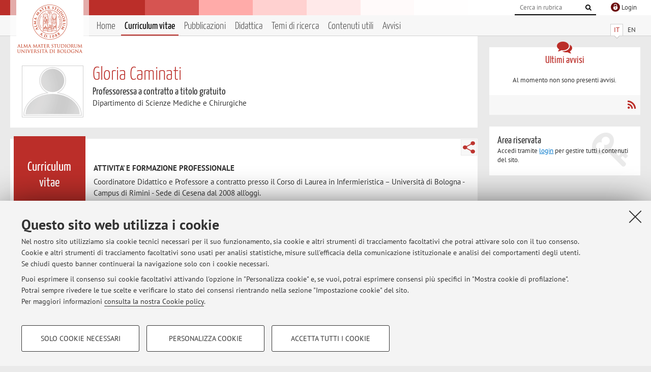

--- FILE ---
content_type: text/html; charset=utf-8
request_url: https://www.unibo.it/sitoweb/gloria.caminati/cv
body_size: 27521
content:




<!DOCTYPE html>
<html xmlns="http://www.w3.org/1999/xhtml" lang="it" xml:lang="it">
    <head><meta charset="UTF-8" /><meta http-equiv="X-UA-Compatible" content="IE=edge,chrome=1" /><meta name="viewport" content="initial-scale=1.0, user-scalable=yes, width=device-width, minimum-scale=1.0" /><meta name="format-detection" content="telephone=no" /><link rel="stylesheet" type="text/css" href="/uniboweb/resources/people/styles/people.css?v=20241130063950" /><link rel="stylesheet" type="text/css" href="/uniboweb/resources/people/styles/custom.css?v=20241130063951" /><link rel="stylesheet" type="text/css" href="/uniboweb/resources/people/styles/sweetalert.css?v=20241130063951" /><script type="text/javascript" src="/uniboweb/resources/commons/js/jquery.min.js?v=20241130063953"></script><script type="text/javascript" src="/uniboweb/resources/commons/js/jquery-ui.min.js?v=20241130063954"></script><script type="text/javascript" src="/uniboweb/resources/commons/js/modernizr-custom.js?v=20241130063954"></script><script type="text/javascript" src="/uniboweb/resources/people/scripts/navscroll.js?v=20241130063952"></script><script type="text/javascript" src="/uniboweb/resources/people/scripts/sweetalert.min.js?v=20241130063951"></script><script type="text/javascript" src="/uniboweb/resources/people/scripts/people.js?v=20241130063951"></script><script type="text/javascript" src="/uniboweb/resources/people/scripts/editor-utils.js?v=20241130063952"></script><script type="text/javascript" src="/uniboweb/resources/people/scripts/editor-filter.js?v=20241130063952"></script><title>
	Gloria Caminati — Università di Bologna — Curriculum vitae
</title><meta name="resourceclass" content="SitoWebPersonale" /><script type="text/javascript" src="/uniboweb/resources/commons/js/unibo-cookies.min.js?v=20250212111854"></script><meta name="description" content="Curriculum vitae di Gloria Caminati. Professoressa a contratto a titolo gratuito presso Dipartimento di Scienze Mediche e Chirurgiche — DIMEC" /><meta name="UPN" content="gloria.caminati@unibo.it" /><meta name="UNIBOPAGEID" content="SITOWEBPERSONALE::41314::" /></head>


    <!-- 
Server: WLPP-TWEB-02
Cached At : 11:18:43
 -->



    <body id="body">
        <div class="fixed-wrapper unibo-noparse">
            

            <div class="topbar">
                <div class="topbar-wrapper">
                    <a title="Vai al portale Unibo.it" class="alma" href="http://www.unibo.it/"></a>

                    <div class="goingtoprint">
                        <img src="/uniboweb/resources/people/img/sigillo-small.gif">
                    </div>

                    <div class="unibo-login">
                        <img alt="Logo Single Sign-On di Ateneo" src="/uniboweb/resources/commons/img/ssologo36x36.png" />
                        
                                <a href="/uniboweb/SignIn.aspx?ReturnUrl=%2fsitoweb%2fgloria.caminati%2fcv">
                                    <span xml:lang="en">Login</span>
                                </a>
                            
                    </div>

                    <div class="search-wrapper">
                        <form method="get" action="/uniboweb/unibosearch/rubrica.aspx">
                            <input type="hidden" name="tab" value="FullTextPanel" />
                            <input type="hidden" name="lang" value="it" />
                            <a href="#" class="openclose search closed">
                                <i class="fa fa-search"></i>
                                <span>Cerca</span>
                            </a>
                            <div class="search">
                                <input name="query" value="" placeholder="Cerca in rubrica" type="search" />
                                <button title="Vai">
                                    <i class="fa fa-search"></i>
                                </button>
                            </div>
                        </form>
                    </div>
                </div>
            </div>

            
            
<div class="header">
    <div class="header-wrapper">
        


<div class="lang-selector">
    <ul>
        <li id="HeaderContent_BoxMenu_liIT" class="selected">
            <a href="/sitoweb/gloria.caminati/cv" id="HeaderContent_BoxMenu_aIT">IT</a>
        </li>
        <li id="HeaderContent_BoxMenu_liEN">
            <a href="/sitoweb/gloria.caminati/cv-en" id="HeaderContent_BoxMenu_aEN">EN</a>
        </li>
    </ul>
</div>



<div class="main-menu">
    <a href="#" class="openclose menu closed">
        <i class="fa fa-bars"></i>
        <span>Menu</span>
    </a>

    <ul>
        <li id="HeaderContent_BoxMenu_liHome">
            <a href="/sitoweb/gloria.caminati/" id="HeaderContent_BoxMenu_aHome">Home</a>
        </li>
        <li id="HeaderContent_BoxMenu_liCurriculum" class="selected">
            <a href="/sitoweb/gloria.caminati/cv" id="HeaderContent_BoxMenu_aCurriculum">Curriculum vitae</a>
            
        </li>
        <li id="HeaderContent_BoxMenu_liPubblicazioni">
            <a href="/sitoweb/gloria.caminati/pubblicazioni" id="HeaderContent_BoxMenu_aPubblicazioni">Pubblicazioni</a>
            
        </li>
        <li id="HeaderContent_BoxMenu_liDidattica">
            <a href="/sitoweb/gloria.caminati/didattica" id="HeaderContent_BoxMenu_aDidattica">Didattica</a>
        </li>
        <li id="HeaderContent_BoxMenu_liRicerca">
            <a href="/sitoweb/gloria.caminati/ricerca" id="HeaderContent_BoxMenu_aRicerca">Temi di ricerca</a>
            
        </li>
        
        <li id="HeaderContent_BoxMenu_liContenutiUtili">
            <a href="/sitoweb/gloria.caminati/contenuti-utili" id="HeaderContent_BoxMenu_aContenutiUtili">Contenuti utili</a>
        </li>
        <li id="HeaderContent_BoxMenu_liAvvisi">
            <a href="/sitoweb/gloria.caminati/avvisi" id="HeaderContent_BoxMenu_aAvvisi">Avvisi</a>
        </li>
    </ul>
</div>
    </div>
</div>

        </div>


        <form method="post" action="/sitoweb/gloria.caminati/cv" id="mainForm" onsubmit="return setFormSubmitting();" enctype="multipart/form-data">
<div class="aspNetHidden">
<input type="hidden" name="ctl22_TSM" id="ctl22_TSM" value="" />
<input type="hidden" name="__EVENTTARGET" id="__EVENTTARGET" value="" />
<input type="hidden" name="__EVENTARGUMENT" id="__EVENTARGUMENT" value="" />
<input type="hidden" name="__VIEWSTATE" id="__VIEWSTATE" value="n+mVnOl7JXYp3FyqdgGClIEmPmkMfZQG+mBJRok5xOf1/3KWkbL/ZhAsRWJPTwcduXN4+1yTJeip9cyu8HdiKu7h1R+kQ5kXVc4sOzQERGo94FXGqZUp/N0f+/Dgw62mi/DEjkfHwKHYHDnEDpFbtYn12GR6VuuqhxpxpucBwd1bXUHvSWgdB1y3rPj4r55ZOYrkmCQx+FNYRXrsqKvkYrfBlGJbb4P5hJoEBzfE9k9wtKaHgh8S0GqMg2jYbL48tZCS3UT1NjJZEOVDAa67mv1ee68kRoFPHtsCD+F3oQAcS791MNSk2JkFWPz7qKX4sWFcHDAzB/EWGNN2WCZjfxmJVielS5+VSx8ebb1fEYZmrzXNDxVmNQ7xFoHvYCmsicpN4QbVyCwYszQV7EkHYgubTRKXhrDed1g36x0OUWWmTrEi6jfj3RL8mtdrq25lpb4Ybyp0jnjQFazxEVD/o1JrzL6qTgfGA5fhqMO+3G2wd8rNHZ6n2Mz6KV8xlLzzNI+bIwIhg1LFfa1qLIaWPm+bRxAjFkm7XlrplX+477Kx2bVOBDBoDyy1uwQiWZn0X9/LendJLxbbatK7wLW/c1GuFya2dsB867VzLBuGmyIVaHZgn35DLsN6MHisIfU6Bh/rqyocD7I5OwIWQz0eJKoOoRoY+J7uzGTuSIxK7nnX5PmZSt2A349HmXcJAOCRhXj87ZkNSrt8s6GqBSRs02A27M9LKY+Sln3o1+stpNWM35tqPcM9HIQqxf/0o0OfcmLce+ncgbBrKZo2GDIdtBfnvM79V9x+4Ev65thYYwF1+MQzGu+uAmLFwcN1s9ijVRafIA3teiEn8/W6b9mkQzOSSBd3SF9fe1dA9kFyfcOROYIPeLcq35miI263kPJ8RHypq4vqJBeODjGxGM5Br23NNLphhFJPaNOVnlDXXLkho8BAhEUfX4hmIovNKNe4L58SeW+YczTjjPwJDbxDpYdtgrXIer4DV6yuwlNGmXndoYKd9s4JJ/gmLwIZa4MGugyjBG2GiLa3eeEnEh7M2iYGMM/TVXotG3CYf9wSL04AkxVjTXeTb7oriBRip2LfFXCqsNGYazFOd33u1xDU9iW72ekx1ZOo54Ns61LrjbtJD7jB6k5kHg9v9SWO4xj0W/EtzbUhuWBvJT19zVvAUz11ze75PaS0BzqxtbaO1COPDI9ZxdYjuZBF665p+IFd/7GpmPicO46FTfnngV/[base64]/[base64]/pwuxIr+prXQt3JfAtRC9271XH90J7a6FJVh0a5SN3xtgsxOK8xNxvKUSDcqSap0M1UDnKZp6i5sno7f2Il9Dxx772BxJRvBOXPIDR3DDzB6/MN7PS0beIMxlt1KfNtD4NcC3ug4ZP5go3TTui3OLlOZWpr1k6h0m47FWPsiZrNGLmKIh6BZwtIvVLp8sjfm6zxAbbWHqQ500iKfoU7MK6SfH4m5PiJu7KaIEfO6CLlCcUeO5s/HvC1t+Inu2W2is+vxdIbbOTGUNJ4K0gTZhUQJbBid5BMnAHOkAckU7chAhkyhwjBOFkwlywqRBFRucMwVquJmyiP8Dw4sgDlJq3XaF8ABYRbzlr++bJLmIgIM0jX1v7tlUxj4eCrGzyn+iLXBrxM3Y+hHv50YVv144kJXXP/yVkde8Iqqsm16EOucC1DKspywU5vjAb0Jy5bXJ/dAQ9GwKtB8b/IaUUANbGAq03K3M8Oaaq+d2p7feKDcWIbUJ8gIh4cSUHQEiolvwRngFJ2zc+l1AYrKhveWcFhcHN3Lm1yB34uC73KfaGNDougIzm4S7R6bLd6H5F6yc4IEAWlJ9wfbsMMz2XjPaX9L1j/VMHsP9DlfD1gdcPrognv6NCXhkQuXulyGeN4dUe2ih2VEPcfvf7OE3FCFDt1mseqnhy6XljnfgT2JPKt/UA7T8ifjtf02rff34PDnSML7hJGjAynn2MFg2XitWvhLyoMeVxm9NkKcnNl+55F/80lrcmaPKyLOK8yTtlStpbGejPS6lxSlRzQh/FiQgFvZNfrOrpP8qt1HuszmLaXHXsBwPcwahTrUVbXURThxf6atR2nZZW8U/lTB14f/DZ5wHx8tgeVeHweNzB0l9iO4M+eMfqYQYc35uxu4ZZhvIRlg46grHfu5LQhg2B0qm7Bph3aCp1bmg6yfPugMhshwLDhuvyMBazJiCYCsLidR6K6pF+AGhuDK0V4ttWmm4SZ03iCNEaXjHqTuCNJRFHuZSrc9x/KwvBvl3LWC6Htb4SrBYQ/1NDblMKQJlGW/tuEntGIfP+m420fMJUN8SLngscvkoqJAM/E15vnfR0H+k9OGfbbvu6PRqCjhDBLjeaPJpXO2QhIsCunRxzerOpEMiHT5Mxkbg1E4Unte5XjKSXM5HBoKyzqMOVEV8+lB/gzmqHz/[base64]/RTkh5jqSFVoGnzWShoJF/XWeHyyLXIk8oYfMgPoWL4mkqIItppiODCROhUoBEDv+VFoG/F/OYTFz/b4isU9F2Nrx/S8Cno9ek+v3lIe6p42yDqOKGBzGtXtJJ6ja7F2NCmHUajMMGs+RfeZGN0fIq3AVR+xqyj794iGryUdHzCSerqSMIvZ/4hw2kG9viAqVDqAXTxWpG8n4STk9kQJJw2B4wxzzRXf1cqTU5qKN3jIGoCTN8UvwmTxVl55RydWsHWgBRUHUtdc6yHH1dl1IDce49vAyJq+sX8hz6w9ECEartLLtWN2GF7kyayy3XqO96eAjU9REPTmiiWi/77GOyFiTK8KQ6SCUXL96reYg8BNy4k/QDAYsL9QgppbitSoMZPDWNgczyy/NR+QFet7J1+ijtHt/rFh9czIbTNVk+OBsuxf8cPyGdH0Dn+v/fyKbQAVZDIp/Ih3KzEjymKD8AuibVbHWwgZUs8GPfFuUi0MwBqDOAFqZ/DC5/y/CRzf8AOFu+kwDTOYd93p0cuI9pi/i7qvrCikfUnzCtUGy+6MlOPycz21q/PA/[base64]/8TXViJEKYVhZKNXmwWYR6Ydj/7jWM7wgcXnNvgQFlLL8mE4zeFR8vEvS/hxHWUtY9nQBWxYaSZmv10LzHa7Tn8wZV5+qEHT4nflpZdsJIZWC9vaw7VZBa7XhCQwPay8ZTToPzbLzcykmBSNqOvYoD0gNlK/OxyNkzE0bZE+BKrBqwHChqmyNevfFhdEfal3JObolheNCRcsaS6fyERzEm2faM1G07VL447+6FDD+53q8NLb1jZFGnB9KpHiATSRD+yU4pxFk/QqaXHXm2TsAqOGshErHvCEFyt4bAHY3uJAAf+99H8Io9LAeCnYkZP6kKi/pyi0z4cvmUwlfJUljuFmnkieJ2HwT5bn3Dg78btjF86B5zt4N8pd41YjqKKG4vv8zld9dIAjTW7axK8PeJ3uzioGeziLYc/QHyn2Lvz5N/qrarXdIuzDa18GpH87K/CDpjVY+hEM63lnQ20u6b6KdFoqGi01glPTw4egmhxrGl8qB56yIyc54m9GiZK6VeOdZVZ1NY+/dlGajaNyln5QEqwYDIauV4MEdvrQzNU4W2+2+IkGFcte9u6ALa7eO2dH8wxBLrxdJJu1mf9305MxF+s09ZQR0XQZloVwYOlIhKvzB2NvEqDWG3cX9Rpx0QGUjzmVcTcI3lLbQmNRwqsdpGsV0eowdbAXdeHxMjyTD3GcMP48tnAOU9nLnAX2/Zv/+I3oIjTpUDx1KWTzNvifFFIwD3WetexZC3vdw8W+cmejMBj/Cg83wWON8+R+j0ulG7LuFB884eJspk9iwRZd3r/Jqx23lyg7rwBo2UIrDBH7AcC98M4hT16UbN1ByuF03sOwZQW9s07gXEbpB/M4LkPr3p9/k8GygyjVsNkWDxL05U9pvu2WhvCfb83eeh5YVmqa6lxbInYs1HNsg8KoJDeFj7HiIs6sNW5l8BleS9DArvlRLpcNtscO8HLGyA9jynijvHgNhMYh+TBqMyu14/VGlo+/bGs8qIGvQkcAK6zwLv4mYyMqqo2IhsSNcae27xDkYByrdr8EC/ZC4g1FdFfUvGa5I5vGv/5vChVsxYxr34yueSHvL9DEImnxDxcu1ShY6n+1tNnjjswBFxaINrdkgJnnJOdiwDcon3pL4Caf2MBjhVnyXMl6Nujwed0Aml31T5Qh44+aikrLgEKKjIgJm2H7YUUcPbxz4MNWUXyhi9V6ovyr1dmMnU1eVNV2q7vp6BuHn9ocNjOw+7xv66jq1t9hV/gWxF/n+ZvwKdZlQNY1XKgm2nii+WOrTWrfmuvmN1TVKuFOjDtOPxBF0QA14aCvgRdLFe2F3X0wYdIbIVFbowKIYrFdtZV8PDz8e4j742S7eN/2LNo9rWLYfGewm9fZXKoJXmj44F+Pe2wmFXeV2p0pm2AWNudRAjy6i8fZd4tRSTNsm/[base64]/jt8su+/TIFPbCc3G5TdqNv5x6GjbKEPyUOtL9gRIMK6z6YsXc/QO+keIKHUlnI6DHZRcmOLItk5DRQXlvTknB2SKoZ4sw1dQDwk2muHaISC4Qkn1fcQ0uJ2WH6hhpIOk/j3S3c6E5V/Ru/TYSO1WYkeaOVXYXUaYNekbZKy11KwXkv8upHxHfehpshMjHMtMiCut9ay9KXkyU4S0VkOHSKeqx4ZuInAPollbZIz+TBXO2jYy2jrUR+TNuwtN5JIm2b+J/+G3jIof1YBvs3CHQNNpxDpA5j/8Mthes7yBNRU0FxkoohGUEntZzrmcQ2sUMxufXvXMAoCGH2SDVi2qrEXBo4XYJJkKDTUaElck6Yr5QuG3vL0ZaQXVrFzRVrS1XmKAnyTu2/ikMkKtOOtKD8XY7ObeGK923f5aCjf599gKtOq1oUhqFIxwvVoR0AX8qUqasCr5To4WzcDhMeTuY8RE4e3nDERSJYgrhJOXvmVfI/JhL672XUyJdg50bsu8r0L+DcOspOPfimxkducPeskxtRgGw7MxshZ5b8KSO0EEvCOXneStO+qnLjlnOhWY2e9BfRM9ZubfDVT/aXvcDwHRcXPxkj6DN55Cs00hJ0exp4HUrtOuUdLy524kkgiFSxUCzPh7LTy+Moq+ipsMpiSULZNfVnpeBzwFQgjaWXaTdz4t80KBFjS+qBegcGUhQTvMyNLFthUWX2UbhyxMA+FKL+oe7QJmLWbsVCn8Ynj/Tz39jefuurCwsVy+razskpkIyWGiUMPO6dtVRDj9Uo9Bc/KFV9ahVaRF/0rFoRXjI2M/pXwPNrz1/op+a3t69TfPpLlsUaC2suc3o6Jjs7vlUSpWoUcNT3iPXoXKQT6Wy9BH6RhkoiFean+bMF5RnybWipOPwNk3V58Xx6hMrayrXU55xhX61BtSRk1tnXPlwz9Nt+Xpp1NDleyLX5xsX4S1NjqSQ/bpjlUS7GGTSZRbHdUuOyp3jUqBAfEHa1SDAi6345NbWW0vJ9+7/0yvIZGKCqEeCdcToeAVd+cDxpxaR3fM8NxYwm5Bnnaw3zQS51+HozLqmHaCw/m2j4jARw0ec+ztfbZEmj7Vj8CqYhHRxFnS6ZRRw3oBdcFhGugwv7MTKHrfuO1l3drCnnKC6TIL7L2SXLThkPFghUU7vv1iE1OcuLnJF7zm/c/YtKymTF76yRWqpGJsSNf6uBgceBUZTkLwgJIC8i5LOBQUEv61oTln0DT/odIANJHRwLuie+jczBm14WVG2yJekdxPGu5NVedX4gvc/s4PyeDg0el8ziMO7YGsBosiXLqjfBGn53D4V2I9e9N6/3xQi/Zxqn/veILQnVyU2pCe189joVRfXmNXkhDAbmIHogdiMqDZ8DE+8AqNBd7Y1Ni67WxTdJbdHiCH0s1OCs8rZUbXO6rE+KErOUDLsQUSgtPCOgWWgxZ3GwYaz8/aKOJhZmtaAbQo3Lz4pZmoVfI+3HJSOI2yth4LcFo7WXPJ7QGJPEQSmNJxaVahZ+fuO/uy6JCLvAdSpHRBecLu2ZzcOYL1FKEzwvbk/VKRzCyaQCC2/5b0i52jXFzosnE61MI1+p943dcuWLXv5eAX6CCHluuRr08SeDWF8QLC9i9RjleGqxrvUOcGTnY3LEse8e+Rf7rwJgt+21LeKFvBXewS/o487404FDZkSXbq56ZODytqOPAT7P+m183lsRLPijiFghQYbwkO1RSxvbUb8ctabNUCvCZQpj3qNb+61HbqvC5kqE5BB/V0rfGXIyoKOdnB4KDW9Db1e5biFCljEP62UTqyvUZGKgg53iZgdkcJlFdTXxcDUmzxkX+AkkIzN1ILUW3ZYByd82GkSeFaGH/k9u8bxLalFyYF7i5t7qE42E2PV1DS45PhFEIvBovyKmbEZv+t5mJPo/aJzITqH54Dy4ORiooKbcZT+gbXiJxrcbkpG8C6KsCX3G0ef/AOWnDCtqldsFTfEurbczxXCNWySUAGaQnHqOJSUc5pOa+EeYo0/KD3lGnx4WVDUX6njRe1IlyFccB5Oo8k7eN9/p9PXsliwQw4ObKZTQhAA33p5RxZ8HCUDYn+jC+DtyccBJFLY/a1RXp8yGbHf0AbT2TzqN+TvuP9gJd9b3TyJ76qydlsAcnqhL+NFPg0mb7AduVIqL+s1R9InVfI4VVqQyEcTbVuXn4asibVD4Gl2xLll3/csRMkRW9IbgQDZ2HnCwOQIJEj9RTAfPUok0x31bAWcomncixI0ZtUTCmbu442jEZIVVQdH7Ha6sDjtY/3j2DewgtS85DvEsAL5L+RdQtrqzrIWEmm90YF+LDi7+bo/e+IJC3vquvUGOqpSNdTwj5ZjG+oJEInuJaOVHyDnrnkpWHjpV0a16trneXC6uoY25XTkkaYeFJi/S6TPt5KQhhR/rhwWdcbGfTIbapWlQyJGc9NFBBAdDcFZ/bOjH1Wv6aBtOm8lA38ZFHRx9tZGA7U8imrrYzwpPxqOQbuUfdKbE1qxFCLnlbdZmi6U78HTNm39RcwIBaK2DgKl0mHt4ahGbB5J3pBcVA+hfnX1J8NARUQiDZgsSl95fOmH0SgkH8dIhRFc+rasQXxxAKcwEoJAMF6tIR/rGL7F2HRmfZOcuW3phJETJ6Zh6StO6d757Y5FjUT0yi3Xq0fwR1XwIQhvVh8v8qle8IZP9YVBHmTWQhFUne4GrJ2yb4ZoLuCQMSktSoISXgy3DdHeuZxqvscmXUbAsLTLS6xKZnf1EaK0i2HJMd8G1NMsXsvuBCQMTo6rAhKHF2SXNN9KZmqBp5+cugzMcz/Bl/ukRN7OIAoAsVpUfRWiDXhIIK/Ed2dMhpvPreYACSm+Py5FYT2hB6S3YAIAYEDaQayKXrg1lyVCXGC8PE+79eEYLg7RtmnS8U1ustLSNWLz5WHvMpRGETa7DPAV+Y0S3fIXR7xtUKs75ssHlRmIXKYdX94hkyx0MaB/WXnv82gXNweO91xboC7c4b1xu8ipDb/JGKPnYNQA5RLHTR5p9KvUDXCu2HoTtpXppQyLvM0aF/U+s+W5/JuCg3suO2mMc56GLazNPhf4c+6WOauN7TGHK3R9cZIc0DDAVg+mKXPRgOxb2GzHclufTwZg4AqRayM0MVoodFDcloV7C0RDNL0TG2LUnE38Aqqglbw8uYsRB/Yxsihy3Mz99K1/oR7Haivni9KPE9VO0okUmtnoYGl+VZRclSgUH2K5UYVDLpFm4KyDWAimxsk5EPVCtT/mQj8iW3MGr2dS9rbWp8hpZ3ex900JPx+4Ppr+AQJEphTiyvDT2f4DxNLjB0YfHw3FNbaqRFU3IVZd90CyH/9H6ZTjSbua6B0lJ+lwOEvstQDwEmVNB2vMu6vsMhkwHMdWkAQOIj15mvX2dnn+1W2yr/v0ICljwvdIYMVyv4N57KN3dc7DJGfTJnq3G5aLShURKSvDwG0Yj8DA8B4EmD/dtpIrCaYwbtqlhwDZ1/G1G0XntzZUds/[base64]/VUP7OLxVcAEFlRGEQH42xsRMLDC3nEMjZjYlbNGJaKoHvN0oVb8GmB2WcLo3ASaa3e+bYBEfqQB1mSsl3QyVhlFjAZ6K9M5E/fcGiwcAPws+H8aY6lMxtLqUBR/x4zw/HqjibN3sVCsQj5OHm6Cg0WySAObKwDtXaeADyfqqLvJxC0+ZiH+M4jsbIXIXgDVVsuUc7gWBKdxb+7MEbo/[base64]/LsgqejI8hpGCzvx431aA6N5ENJfzMpQtRkU3lZMIlkaTZeo0Vgd1cUf3dR2eB0gfMZ1WFs+lHQzqG4k+gqiYRtKxOTeG/lEMXYEpnt+Btyg/tZTa9zgPRSwRAxWWrwZ5qsVDxe27oMJL5H2J97nC7J/CC5cNBOp+Ww8wn+LlDsTdhd4n6jS1994xOtjtlbMMW4kMoAfdDp6Eppgix8Ze9XGrGzBE7ORilroeJbh1n3nKHFyH3tSzlrHDsrhr1joUfxYbnt+ylxI/VVooU8EJgF0zTDU60SVI3u4VfMl8LYTqsjfopxpNDwfHslNdmai161M8kYSMAgf8+t/2l2AT9dn9DxJF2EGkEXGaRTf8A0vIIiM3h2MqsKjU6uDIia/OaIvQ21CBJLthops7MhHnmPxvimMCFmbSaoODp2KgPvUFo5ZoN7NTyoHv6rEI18rkKdgTGt23hAV92O64a49GJouCEKkb114tB1K+OE00G/KrnpWM8L9gMczw8+1LZrJEQGNRV4ypv180s00jhIwvaQkFPX6MAfP5y0UL2U95G9jYuKDt42IfPhoInXbRwF8UVVoKxGTXdwV+VxrUjOaXTodxg+0fzs3pwkS9lRES1CYAD0CiRnNB501+N1RwNcUobXDc1ehC/kFD4B8vakuNkOLQuj3Y4aKoCuzpl0TKs9Ghsqc15pqhtUxesUUv9dpsPhs0hp06twJkOIrv5GtvLAwu271oey2Vn/ml0KmmxONjg/jc3JxICAtILAyUWa8scw3RtEJpomeLO4HDzgWmHC+FsXnUsN1yoQlaJoP9edCzY8KsSLTqfHQvgeVNksbh6LRUtxQI4dpZdGVXOaNr/zBOPciE8HjM+R9LIW/OXvZTdEdln0GSJiyinZ8hdwxS7e+UmXBOf+MOJpjvsz/cGGrnt05L+e3uqTwlx991OGE4xR5kP70iyusBJhKLQrj8JLG0bOeX1eM8PDSCjdK0NjX3YPoGZJmpsccFsZhECfpbw29MiSJL761Twx4ZqkP9hqo4ZpKvunAI9nf/2sc50GtU6ZRKUzyZN55PATNkcKalcet0iR1vumiqkdrRxlY4ECn7ETdo4OzYfVONvfADzGuuPbFoQ7QxLw7Y1wa9BTl2SYIEXwzdgSIt0w3nvMSlPqUneNNQVi43ST/AZjCMs7qYMmR7Wk3CMAeehCVHA9V1x79fOCiI03arn/V0bCrv10rWRoZpJzW1b36X9CYrkMboE1lNpVkneRpmtX1xU4AK7KQTEKb/N6LBA0CxGpaslWqyiNsGUuTbCw3ITCSodnKt5LKTieKVVee2HcymU2fdkLmOMwNpkzD4YDTsQkdbbsRscE+p01r6FJX5MihaqUP4Bu+nZKA8RZN00OeUgDlYlQjl4GgochRqFRRyDk/XFUO0gjgFDgeHFRPd6qHn4NUB023Y7mtZBEUySlB7/SlDD2xP6GJoobmsMg4ps1V0dbxAvgYHfVXc6HCQG3BdNUErDd49PKGPKt5Pk2yBoDtxKgGh6d1jho59+20ZDDI/kMgUj3mUxYw7XxOThIditN2o00zbqx7UnbcSjjaThbOgmT1/1fWO9sBXLTk8A+78TrUvg61YZG7f0nH/IpKIYDbr9U5HyNa3OHGXRt3Q85GW8gTflSpf+BfT5nh+3DfZ6LKfM/tUMcSs1gm85LSjS93UU9jMz4jSN1RuEwKHDfCqcHnm/T2ZFzeDjq+YKGmxYDldUfX0CiaCbib4rupD+nr30+Xv5e41LD1Rr9fhUkHIBSbi5ZYvcDDIslpQlgfiriUvs35jGK3X1BtRlSd4VajK4W9o42c/IDhEahtKg+lTSyGAEgO94p41B06eMhHFvfreiPad0zL4QTU2fpQAb0pl0adLfNepjsxUeXfge0CGWxtkEkAaH6Qu2JptVt+4ofJ9sGYC+JCHmUaE+l9ir72FDGrwdLz/22BT3a1AxJJgQ3bc5U1Vw8hCai2ITVGR+dT4awgJTaVWFRcql8bSjufHytlDHkldtvxkxKQbNeRvVBGQiyRA5f4F1+lp2kSO/z9PfGdl//0KITW4c6uItNEx4fcV1Ezbnotbx/Qb8WlBEHcDGGviU39aFiu9mESzU/Ra8U7Y5fATA/AzescQynq13DG/V9CJkTXLUAVPTNAsZGh5BXj5gPsjH75vOrJ/bVbHCxAh3v7OofodQKEkFWXkhdEufvDZWtSZeF1p+4Q1TfDiru2nkX4VV056ifGVW7O6sz5dAM+ommRaolo+gC5p89+xaoSFIx6NTJm/UJ4bQUO9kav8sz2e0SOaCS3Bl7CLKvurdnZhqPkejpUXVF39IotlPNovLiEkt+AJfjRaOp8M/maEWQzvevHV3EYBubMMq8/SYKbKclerUh6zI6GI6SkIngUHRTepdnL/C6pz3jpDQDRR63J7vH1sHRivLCnk+zjeqkYcl6fOCjXQnQ9W90yFTNQgEqz2jbMX8+r5g2t5Wy0xBSekstWUmMk52q455vG++pAj+BbtPT6F4ETm4ozsqhXzOq0242jb78Ejvp3Jf29qLg5iHi2i6zzXVJpKn4hRvURcUsE7HMtWq3a+mC1IMuaazAP/tkDXonFgBoSbektZlb+1xGFpaWOzI6JY+++53RzyB273lrwS0cA5BiIOBWtQW7nHPqJs7dTR+kx3LJaTn3cAKecMFy5C3+oihBQosAyCtlWblyMQv24rGnX3/83abZDWUY5jkzK1WtVLCvA8ImwrRXBaQjLjJDpELUgT56nyxUhfvbVP5PCMpyAAm2rQXcmipGDW/FnKO3ZqQ72VxYgxeMxChJwd+LPozXRSWZN3quJsJZ9eoqI16XrdoPxAMuSs45xZYDokl7m57XZEWrq+wcB56YjWAt0N0EFysgTjYLRVYNw5Pdp+Kiraf+lWOvd8/+WX1Jpw5J27Oly3c8rY6s/pcfk38abrNgvP0bPMvFGAOyhBGx0y7EnmSC1u28E9kz6VhY/lVuEHIPDdqHNJ1xZoEYVcDEy8MzCxNYIRNjGCGwpCeIEmma66y4Db3NN9loQGUqbm8iZFUIzGl5IXF6W1sBTX4dA6CscK8eWj4LKVbNc6TouMIp93rPUa3E6T83mgQdgyER90+Cuy8JIuvl7//7FdEeWy1qnAtoDgDvZ8fy9dPW3X2rhtjr+izxxY+KmDbH2yUK1FnCGmO3Pz9ZYsmQa7Zua/wXNpkW6R5RZh/Dm9dEoREopnnBsjTD47RQiFO7rWXNTd/Ar3WN5Z1Evp4LxsX7KhsajC9JcW0sLaqJgcdS3NpiVZnW0vr/p70M15hnm3kQ438wL/ltG8AwUt1eVvmf2BqMj/99n5gGL0Ya5oeLU6pKAD4lSumfoZDbkpgOU8144Y+ldqJmZHHA3Cj3geKQ6ERaZT/+hScQd5lzgmVAoxzhCNEBk2J+3vQxNn/1FpnagWxxGxlh4ssntz/tBDT8/XXoYiMGtaiWw8nYMQYcpO6HWiF5mtbIsfr0mHOpJw73qvJLWFIVLP6a7CmpiOAhnEmw0sz85jwzOiSvO6EuEobLQRQK99yuUl53+2VOFjmG/XzKOHFdRZCZ7OzdKc4c/lOep67z53q4jqEgQ5jzw7Q1xw3tn3vMb0qGCOdJFQe3aCgA05lMk+l1UyHN7tQvEW5YA7G9Q8cMkbfDK1t55R1m7IgwilGlu9nnIF8M9NLRoE2DgXyYqP2QOD/CGTjzwfEncBdX405GKhZTCBSBG6JAS5yWgS2NU1gm9h1TjGIKZKkiI4Rub80QAwrI+4QCxjYJiu5R11xq8XpsPLhiJhS+gTHm2c5Rs75tiV5/ie5IBpvcnl5gy5s0BFJOK6RNuMDEvQ82XvqDcrVBQnkVTrQRFbg7c11Xc+UOWODMkIOnMS6Ht00DGW5hTLJQ/ugN5qP4bwwdWlN/ZRbtQ56d4AWnUrmElk0vVxT2NKZ9kkGGdtsteCsfIIsavi/crEl7kpLmceMFzl+vNHaQJI6yrIEUnFwvBeXq4NKaSGeqaj70PBcQPQgdCCaTaDskznGUbRvT7Z2Bty8swYfn/f8UruhYWSNZ2w0TL7G5SWWL2AP9qqTiPsTP1DRdhqxz5jSswoZyDjb/34h3s1pRhIED/tKXoyJVN4rYDjjKugDka8BFbn9w8UuRGyUPz5DLPwcp58tW+qgVJCIIGhkAcD/3pe2TsI/Qh26Kieaa9zJZjaKTv74w5UdaxGadSYIBBRthHit3x79fTAJVp7bISf0WDALFS9Y30FOp45fxPfWpFNAzhJOvZbciutYpcPL2UHErQ4U0tHJDIqXofy2B75z++zJSGISwqkgbepyhuiCchLqsbDGibdZ8nVuFLqgGsw8I+FBmu49aXfbRJZy/sxpIXenrWBp7GaFZa0a2bfMETf6/blrGo7eOl2+JuHIy2cZgFWohrXbY1APVzHn4sVhhOTSWPzcxo5NVe4rJjIWNonAssRrrIpzJg/dofs4emY2EvRM3UG+dXMxMxzkjWyhicey3M4wubIu8/W5Uao/wCZD8KyxemdldjQG5VN4bjtg1uhjxK7p1sOe0e86zND0V6DuSLdVavNq77nIaGprTrasSZ6CTcFDxWPLUxHMaYsBLBMq9KIujlZXrGNHBeDpBJjA/yo1BzW9lc3WA/9myq+LXE2w0klJmltVAI0lIR3gTblDTfUiY2DMeiwBS0FJRczg7HRLFPYIgjWgCZ2V8phtGlFd4Ai2/EPhhjVt7L4srmPwFMP+E40HLPmtmoT8CqYZjuLkjhI81gYiKynf1whGj5OeIMBI3pR0DtDJsVGRodJAMKlzFvxePj+Wcb4Tp6XISf4AyyYlXVAgEXZX7aoHjK2VdxzyO+7jCrCExLDYeEJTmgLgeVRoVtxaewICzJ6bBpXngwB9QKi8GkqAZAYiTZpry93hadgw/QUTl8gFF/2DNjKOaCKqPcYhNu/Ymw1jvh2kcck7G4/esZvpzYKG+97rZ3pltNjSXTzFE+BT2CmHXyt5pe8SxyxBZx13EBGU0bancmFfSv8+UdQcwCEW6y/KfwMAevjUJrKdH0P3EPPRxUekGE8W6EzEfubbi/[base64]/mVt5BaHLXACwRPhn3Bf47etYIpWXjtLLCwGZCFECx3NvWFWxW2ojHevFhgWYIGQ0H/jLvhkS3p+mEcRJcO59EHVwwONO/F1vX3hmrvM5/F7C7uCzoRVZ5uJnVylCvHnoSFCnFFUbvDFnDIAWQ0U8gOZnb7IFWwKg0poRawIst0AaEyeFkwmQPogjGzG9qLF3fLFagnWq2DzCFJI1vWhy/yf2t2IwjFX/W+v/n8cI6hP148HLPyQzyH9I0OBHO6PB2j9t/dOHDkD0qvSfKjpq0WYoX3vjVaR3XaRYI1AfaW3jnBv3kheUAeUT8flk9tqvFpFGMBLEfNdFlIwfhptBOZxPgoFuljR2han7lm5yOJzNYGqdKUsD8ckkJejj49P9nubQbf9DMMFksTTjp0YZ5ZOlnrjOFPWRr2Ytz/W+uZFdBCVWec7CUndTeCw9cijAkyQrqglpMHONzuTXszWvSPQjRGJspxSESwZH+jjVWA0Xx9uU109JmH3eUhWUaGnXNeO54MqxjPOtl7p2Sg2OVZh1eb6JE1mTnF54syMGGZb6zJ8R9yLQn+oug/saydKHTTd6HJQGs3IOmDH/3CNIubFqxdNh4WFhmlFF/BB0OYrLLyJ4TMk7ojZ4L6FEMGZz0t9cvaADegQQHijuDA1talpmVyPWVosAjK+GwbCJvHZ5m73SBr3uRfYVeJYEjVSOKS5eldQsmctiUNxO41XaGq+FOMPT79n/3qsdrd9hWCLn5u2S5Z3uZ3yHWbeUQBfnnMDO87tPftcS2cPe9ZlkfNAiRaa89X/g3c0t3EeRZtTbaoBtn+mkta9eFuVcMukebYjEBV5QzbqdY01sPp6891Otbd8So/OMlPhNKGSVegcxD4Jf6G/LWhA9ZzE9vGX7UH5Cvkqe9pN1ZsTVMt6qYdud19Nn/nxckTvGfr8lqeKYAzhmy1Y/pgj9RPcA2YvjUJD+xIOkRys4uX8akNOnorr2mVdPvKXJGML5RLEsB+FNhYoobzdbFjIXkd0BuvWUA1AXdhz8/XdB3GysrAD8PpFOEYsg6tv12+nVJ4H2WjnWLW4Up62WailPnmcWRm2p3jebX8ZcjCjCGdScKVsh+gIJIdVfapTYeWwYRRLBAPmN5EG7vnbBDV2/AvIZrjMVOGlcY8Bhb8TxZZZqWLpB1oWwLmtZjsERMwkrLpcyLFQTuSdUIwg/dDyneI17xNL4igWBozkBdzV0D2L4DxVR3nPY04VndegTdPr1jG8efADOvR1H2Rrb5zFLl5VrJ40yQ1tnGWGHf2pHMWOcMCdk38F6oWMWDGQ9ppgqefu/nWJpxq7A6ZS/6RTfTd7nYGY6nFbGQLJv7rJro+AwazdEoGDMtRREEvJ56tsS3nbWYKCsk0PSrl6ia6iShgs8h41riwjaHbLjMGqjpjf1APwFhZszp/piMcvZPPaKfVBuKq1h1keJMwSKBSaIYrQWnQ7RMGUw3NmWbKUy5JIHRrHwwSjjw74/Fd3u+y7MNahZUzUiYBJp0H80dmxi6OjSXLX5R1QLUCyf1oinAujvUyTu6NhW9ygeFRn3qxPmVLSr+Ivm/oNTZo17ETEMcAvUq9YMv3zj3njBBhAH7i2Aqeu/a2h8keAa7uSg35jaMGz/a7fRO63v1C0vY725ab75PJ7GDUU/Ib5ZwhriCN3cYQrp7Y18mOHBNwdiME6a6mmBsQs9JXG3tSSIOHIRVeLXIE/qL8pi4KhJJ0CDH7j4qVdxppzoc88yz/6u3BMD7+V3XhDOakGPbgyab1yrRHcQKb6o2jgFOFgzpcbu+6bfSojg3FRVlv4X40YuHk391MpkBv1CNxJIRueFqq2lr3jUoB2BhEX/DmhCOz+80AlIFr4VheO26pU5Y7yerul/llYzexW0zvkhhBCw/1ucJD1uIArhgwgG30Ox/zSE9yhF6LqTWPgqFeKGJjNaXSsL8TRMFS6pB1PRONCiqSKY9vTRcph36+n+gONWYjeo4mdvf6xdrl7tdzPURcsfkw1C1xHSxd4u9b5FQxj89LZwySQN8zD+zk5D8LLO1gdbc9w034ZTo9MPp8E+sL/xTX772iBhgUbBiDB9NntTs/QnPhCB8mJn0dXruRwb8tNNyMfrIKWvllncfX7oaMCSh9TOcwcXQiZD5oBPDF3zYfMpAYvkrjQc1EeHE+vphL1Z4fSpnYrA63a8w9MbhUZ0xgGR6784ky7jGk814dYAkQsDK5q0KnWNju/AMdYFZA1JiAmsQp42OavLf5R5QbOojWbjoPXGHPVhxUif99gvo2zxmkiUDCtAq5NOAKlaIorPGuXyKB4d1n5Cjgi1dLsiRLV8yBdSgvA4bypAFXbbHKOZLqh6UuC5bJJ6GR5tEc33NZslZVgY2sMBzpaNM+Ts8Dz6DFP/cPIhyVVtUcNliXU0Yl6M2cUgffUCqNWhwxyuCSYB2hf0tLZn7qRDz+7i+znJOBJf43T84DnRTS7JZ66JwJz78dIZHA+WdvOp+kpnv8DYRRyrVX/Z+22SRRKeqN82wIbemx55abNCLsNtor8ki+H8WeQ/LSY2pRjqgPtmkbv18CefzJlzC+XO8qrlkg6o3jmTnbB49ybhLUCGYt9X2pF39Djsevt232ZXZHMyoiSShKF5OgA6fvEIEqIssXeAyzq/[base64]/MpAE2bDykY8V+3OSULIrJcX61SrDuZorin508uEIl013GtK1hwKO587yeadJwDWO4Q2sGonNXLrMUqT0sm+Hr9WSCJbkse6ahR6lXyaGBSeQgMn3fMaVj+S2/4Ko7sxDNYxbKxMbRBWRbIWapCoCCR9bUcpgG+8U0REjkOK2tpgIWQU/0yW9wZ4YYumMTFCBNTYVAkl2PnwCvCtSkp0ORxrvt6fbSc5FzkU6F0bfuEqpLBFGS9oR9mFX2eojjgQRnQFH0na/6bVgUGirf7C+7Mte2h1A9BrY7YrADXibUO6I2WLK67PalHWWTRibY0AIE7FY1/[base64]/kpeTQbj9ljlBvgUlAaWCIFGMjxvVhUqlND+/nZvSpDM70wHH84I2TFXS9e9z28f3ITO2odwDQB943WwZVtQbQs692o6L2dnsgiU1Q7qN8biiFPauMs5v3tqVPSzUjYk7F7LuP2k45jiwRkeCIE5ifP5JrWd3wK/FnoXS4ToZwyatO9sHu2Tzv0NcvP+WGvgyvhn1S8iSc2euiWnE3iJ1c/SFJ4IQvL3Gp8q+GFnvtyCGbAb1V/ivYiAd7ZcNg20ZuXjKsBnzNVzpb6BppwrjEv63KMW1dMYjraz3ecXWilH0pgZpY4mphH9Z6JkWVHI6PrjvQTtTa0GzAhgwzUQf8yq8KtboZ5loNhqp91L6+Q+sPe8E4R7WGMHZKRpKcEHxR0UZIQnzvhqBecpKw1ew21tNp3D+hbNVXf0RYot912d3KrtqBQlJjxK/fopwVazAP1IgRAVKD3s9d2PvWXTNc/U7YxLBN2rkFwOFMR05B/w+uyYlw0vgfr2JByNcrooCm2KM/Q+0RHm6BM3pt0a51IYKEwEQ0E2lYVkFn5vufCxnNRnYQIAn9w/5BBzARPRbq2HEA3Cwe3BctbDi4ZCwwmSoA8QvigB8XNKaW9iS8JCNcn6OChjzrTCppNBi0fjiJc46dHz9UToGUKfukyHXHyKrYO5teLUv2+oXr9R30roAY6EEcL5LbMDYQ5jSb399RXObdf3ZZGFq4m7anr5UAH2cH2T/LSgiKQpT68oGzHKzBiFah6JF17YYc5dJFyrc0BEGRayMurg36Hk89yUBcPp3qcn5LonWZWxNZU8oK7NnKj12I0ayMGluNr0GfqE1vGR/+Y77Jn419tWr0D5vGfvR/7n+B24ASZ2DKxGD6DgHs7IS4Nm45JaeLQYXwzYmcy/JBrgGvg3s/Coliymhrorq3GvlVgi7SGq0ITOeAJX59yfUkRRyN02sVAIgSoZ/sIcrObJ30msAqlg2EuBX2D+8WD6OomDsRKPbC8RcjBzL2kKcUNcdNnXoQtDZm0BuaXVXY6IJN2+kctDiS6rKJPrq2E3Kj+8N8nHwYBs7Nc9QZDDflDK4+ejtiqxBSezjuTRrI7ZqfT+qVXCyInq9+I00aKvbtvAFHWpS09xjIphpNoMsGZHGy4LYKV2LsY/NzVqHVZyK8x8XpxNH3L8sJKQXLycpIE4N+E10Vytv2hKa4zlQIjsTlmyC/wOY0d8wAcQDDo+HKhyZe0T/5LquZLL6kspY4yMEd0eVXSj8NNdARXuU+l7g8YCrGl/Tm7UEfI91qoR80RyQ3dOaaKl0B4dvR7lylTtTbPTOSong9XwDWwQHnbgsKGE6RL2y0JIf4zYfHoYT80MosHMLYBxfDFsuoRiPGuQ1lfjR23pAi7AHUxhjydp4HbiqhqkRZgZ4hLxIlWGNO/UAh6dSCZOWb6YTNubZsMzMW/[base64]/VjA5j+fXHu+ayKYCig29d3qjSEMEd/sCl7o6/b55LlzBxpEXBoFqAK/8PA6CLuJV4ruPsyQV8ByRWSqUciYc0iBkfOqAge4r7aFLWvJhZaMYPYXvhlYxdXMj4NSB+FVkaLbUHRZT9TYih/azIAptMLQGVjQMJwC0otOV+hgF/uAHKZ+rfhG4ReIg29WTY1iIJOev3O5BPPnr3t/D0FemHLcLRPJPAd8Xwbtl8c/+Ob0sTyB6jGVlum7+U2lOx9cXg8OByisj64N2GzM5d/pxaovLU4z9XIzLpNr5G64yKBPOM3DWn0zvh5HqBUnRTCyX45enNCGZpA0ITVOr8CjqjJ0OeRrMeVKwW/CbSVTioc/t4SMAEDIfNihZPmGTQcQjD0HV2p2Mimen69h8TXBvId48nTwzBlxTr8yoi+poDd7t6xxihBx8eAgNjVxR0SHP3lbD6ilY02W5XOkfqOeUMnvKT4MZGIf0xe3dIBmPlmsbZrdcN+VgfrqeV5jqu01TcjZBSoyNn/9p/4PmRlLBodHHuwua5uzRP8a6CM5+MrzEJcJZVW/WghDBaG4XH+Ag2kTLXPU5jtGOpd3fhlAaolSJhcq/QmmZyGZ1YFl7pvcK7K0ocKaMU8fmo87fR3xDJ7dSALs1MxXCc7FeGmMjNdPX8p0+rye5UzLJVsDnhlaMRMeBxX6xbwGiDz1Zy1YFtQBthEHiud9saFm/t6Y+NngH2Mky4MNm/HFuMYdt1l4C37FywPjNnXyZdoJb6iVYVUT9Y/LzUz4bg98QdVJZYCRYxfB/lzveNFkV/ENVsqw3Cg9Fwac7cJXSeH1UhSKToMqjBX4QBTeLoGC/ybXTPiXtBJDxcfb6mQIfd1nWGoBiNKoco/1xqOfvxA1rfIuuLoYDWLHu9Ry2vpsnAM74PM35rhMem0l3m/y0c9krd5H+CLY6Ngb4PRMZIohsc4ghw8QHZnmJ32Nc5EobZI/0L3GJD7uhzJp1XwCmwvMWHIs+E/LTxkQTds2BIz6czFsb7Xasuo7BUiHh2/PwYzYJbMXTGeQKAw9a/O3ZH5j4WZofrXYaTT4E+PIPMzWT6jTuRzbnVMSq0sCODDbimj9Ap+aYsu38sU6+cdOFd1QRYrvUgPUac1JqV/RZ5USo0okx05Yj81SXTCT52Dwv8I3O/6FADxjWbxDhJxhQXq0QDweumSfisPqkC+k931lwifZt/3Ggje2o0q4EbD7Fbq/shKvFiBgH8cq3w7al56DW8N3H8dCF05p7DMjzkOowSpPwYsKmc25F0M5KvApp9OqVb3NcK4y" />
</div>

<script type="text/javascript">
//<![CDATA[
var theForm = document.forms['mainForm'];
if (!theForm) {
    theForm = document.mainForm;
}
function __doPostBack(eventTarget, eventArgument) {
    if (!theForm.onsubmit || (theForm.onsubmit() != false)) {
        theForm.__EVENTTARGET.value = eventTarget;
        theForm.__EVENTARGUMENT.value = eventArgument;
        theForm.submit();
    }
}
//]]>
</script>


<script src="/UniboWeb/WebResource.axd?d=pynGkmcFUV13He1Qd6_TZBclabRlTOgEgRuVrbXCtgvzr-3cX0rLF70bHHt-3cwTEIx7deLXA878GFIgRuwamg2&amp;t=638901608248157332" type="text/javascript"></script>


<script src="/UniboWeb/Telerik.Web.UI.WebResource.axd?_TSM_HiddenField_=ctl22_TSM&amp;compress=1&amp;_TSM_CombinedScripts_=%3b%3bSystem.Web.Extensions%2c+Version%3d4.0.0.0%2c+Culture%3dneutral%2c+PublicKeyToken%3d31bf3856ad364e35%3ait-IT%3aa8328cc8-0a99-4e41-8fe3-b58afac64e45%3aea597d4b%3ab25378d2" type="text/javascript"></script>
<div class="aspNetHidden">

	<input type="hidden" name="__VIEWSTATEGENERATOR" id="__VIEWSTATEGENERATOR" value="CC2ADFCA" />
</div>
            <script type="text/javascript">
//<![CDATA[
Sys.WebForms.PageRequestManager._initialize('ctl00$ctl22', 'mainForm', ['tctl00$MainContent$ctl03$CurriculumPanel',''], [], [], 90, 'ctl00');
//]]>
</script>


            <div id="u-content-wrapper" class="content-wrapper unibo-parse">
                
                
<div class="row">
    <div class="w12">
        



<div class="people-info">
    <div class="photo">
        <img id="MainContent_PeopleInfo_PhotoDocente" itemprop="image" src="/uniboweb/resources/people/img/foto_docente.png" alt="Foto del docente" />
        
    </div>

    <div class="function">
        

        <h1 class="name">
            <span itemprop="name">Gloria Caminati</span>
        </h1>

        

        <div class="date-info">
        
                <p class="qualifica" itemprop="jobTitle">Professoressa a contratto a titolo gratuito</p>
                
                        <p class="sede">Dipartimento di Scienze Mediche e Chirurgiche</p>
                    
            

        

        
        </div>
    </div>

    
</div>

        <div class="content-core">
            <div class="box-content-page">

                <div class="subtitle">
                    <h2>Curriculum vitae</h2>
                </div>

                


<div class="share-button-wrapper">
    <a href="javascript:return false;" class="share toggler" title="Condividi"></a>
    <div class="hidden gosocial">
        <div class="triangle-border">
            <ul>
                <li class="facebook">
                    <a title="Condividi su Facebook" data-uml="facebook" href="http://www.facebook.com/sharer.php?u=https%3a%2f%2fwww.unibo.it%2fsitoweb%2fgloria.caminati%2fcv&amp;t=Gloria Caminati — Università di Bologna — Curriculum vitae" data-umc="sharebar" target="_blank" role="link" class="umtrack"></a>
                </li>
                <li class="linkedin">
                    <a title="Condividi su LinkedIn" data-uml="linkedin" href="https://www.linkedin.com/shareArticle/?url=https%3a%2f%2fwww.unibo.it%2fsitoweb%2fgloria.caminati%2fcv" data-umc="sharebar" target="_blank" role="link" class="umtrack"></a>
                </li>
                <li class="twitter">
                    <a title="Condividi su Twitter" data-uml="twitter" href="https://twitter.com/share?url=https%3a%2f%2fwww.unibo.it%2fsitoweb%2fgloria.caminati%2fcv&amp;text=Gloria Caminati — Università di Bologna — Curriculum vitae&amp;hashtags=unibo" data-umc="sharebar" target="_blank" role="link" class="umtrack"></a>
                </li>
                <li class="mail">
                    <a title="Invia ad un amico" data-uml="mail" href="mailto:?subject=Gloria Caminati — Università di Bologna — Curriculum vitae&body=https%3a%2f%2fwww.unibo.it%2fsitoweb%2fgloria.caminati%2fcv" data-umc="sharebar" target="_blank" role="link" class="umtrack"></a>
                </li>
            </ul>
            <div class="arrow-right"></div>
        </div>
    </div>
</div>

                <div class="text">
                    

                    





<div id="ctl00_MainContent_ctl03_CurriculumPanel">
	

        

        
                <div class="inner-text">

                    

                    <!--[if gte mso 9]><xml>
 <w:WordDocument>
  <w:View>Normal</w:View>
  <w:Zoom>0</w:Zoom>
  <w:HyphenationZone>14</w:HyphenationZone>
  <w:PunctuationKerning/>
  <w:ValidateAgainstSchemas/>
  <w:SaveIfXMLInvalid>false</w:SaveIfXMLInvalid>
  <w:IgnoreMixedContent>false</w:IgnoreMixedContent>
  <w:AlwaysShowPlaceholderText>false</w:AlwaysShowPlaceholderText>
  <w:Compatibility>
   <w:BreakWrappedTables/>
   <w:SnapToGridInCell/>
   <w:WrapTextWithPunct/>
   <w:UseAsianBreakRules/>
   <w:DontGrowAutofit/>
   <w:UseFELayout/>
  </w:Compatibility>
  <w:BrowserLevel>MicrosoftInternetExplorer4</w:BrowserLevel>
 </w:WordDocument>
</xml><![endif]--><!--[if gte mso 9]><xml>
 <w:LatentStyles DefLockedState="false" LatentStyleCount="156">
 </w:LatentStyles>
</xml><![endif]--><!--[if gte mso 10]>
<style>
 /* Style Definitions */
 table.MsoNormalTable
	{mso-style-name:"Tabella normale";
	mso-tstyle-rowband-size:0;
	mso-tstyle-colband-size:0;
	mso-style-noshow:yes;
	mso-style-parent:"";
	mso-padding-alt:0cm 5.4pt 0cm 5.4pt;
	mso-para-margin:0cm;
	mso-para-margin-bottom:.0001pt;
	mso-pagination:widow-orphan;
	font-size:10.0pt;
	font-family:"Times New Roman";
	mso-fareast-font-family:"Times New Roman";
	mso-ansi-language:#0400;
	mso-fareast-language:#0400;
	mso-bidi-language:#0400;}
</style>
<![endif]-->
<p><strong>ATTIVITA’ E FORMAZIONE PROFESSIONALE</strong></p>
<p>Coordinatore Didattico e Professore a contratto presso il Corso di Laurea in Infermieristica – Università di Bologna - Campus di Rimini - Sede di Cesena dal 2008 all’oggi.<strong></strong></p>
<p><strong>Istruzione e formazione</strong></p>
<p>- Laurea magistrale in Scienze Infermieristiche ed Ostetriche conseguita in data 22/10/2009 presso l'Università degli Studi di Firenze, voto 110/110 </p>
<p>-Master di Management Infermieristico per le funzioni di Coordinamento nell'area Infermieristica, Ostetrica e Pediatrica conseguito in data 19/04/2007 presso l'Università degli Studi di Firenze, voto 110/110 <br />
</p>
<p>- Certificato di Abilitazione a Funzioni Direttive - Capo Sala conseguito il 24/6/1994 presso Scuola per Infermieri Professionali Usl 39 di Cesena (FC)</p>
<p>- Diploma di Infermiere Professionale conseguito il 30/06/1989 presso la Scuola per Infermieri Professionali Usl 39 di Cesena (FC)</p>
<p><strong>Esperienze professionali</strong></p>
<p>- Coordinatore Infermieristico dal 5-5-2000 al 7-09-2008 presso U.O. Centro Grandi Ustionati- Banca della Cute - Azienda Usl di Cesena (FC)</p>
<p>- Infermiere dal 12/1/1990 al 4/4/2000 presso U.O. di Pediatria, Medicina interna e dal 1994 al Centro Grandi Ustionati - Ausl di Cesena (FC)</p>
<p><strong>Attività di docenza/tutorato</strong></p>
<p>-Professore a contratto presso l'Universita' di Bologna di “Infermieristica preventiva e di comunità” A.A. 2019-2020, A.A. 2018-2019, A.A 2017-2018<br />
</p>
<p>- Professore a contratto presso l'Universita' di Bologna di “Laboratorio professionale 2” A.A. 2017-2018, A.A. 2018-2019</p>
<p>- Docente al Master di Wound-care presso l'Università di Roma “Tor Vergata” A.A.2016-2017 – 2017-2018</p>
<p>- Professore a contratto presso l'Universita' di Bologna di “Infermieristica preventiva e di comunità”A. A. 2016-2017</p>
<p>- Professore a contratto presso l'Universita' di Bologna di “Modelli organizzativi e gestionali dell’assistenza”A. A. 2016-2017</p>
<p>- Professore a contratto presso l'Universita' di Bologna di “Metodologia infermieristica applicata” A. A. 2012-2013, 2013-2014, 2014-2015, 2015-2016</p>
<p>- Professore a contratto presso l'Universita' di Bologna di “Infermieristica del dolore” A. A. 2008-2009, 2009-2010, 2012-2013</p>
<p>- Docente al Master di Wound – care, Università La Sapienza di Roma </p>
<p>- Docente al Master di primo livello “Infermieristica in emergenza e urgenza sanitaria” Università degli studi di Firenze - Il percorso assistenziale alla persona ustionata.</p>
<p>- Docente al corso per Tutor Clinico Campus di Rimini – sede di Cesena Anno 2013-2014, 2016-2017 </p>
<p>- Attivita' di co-tutor e docente dell'evento formativo “International Summer School 2008” su “Wound management of necrotizing skin and soft tissues diseases” presso il Centro Residenziale Universitario di Bertinoro, 21- 25 luglio 2008</p>
<p>- Docente al seminario di studio "Assistenza infermieristica al paziente ustionato" presso il Corso di Laurea in Infermieristica- Sede formativa di Cesena, Rimini, Ravenna Bologna e Reggio Emilia A.A. 2000-2001, 2001-2002, 2002-2003, 2004-2005, 2005-2006, 2006-2007,</p>
<p>- Docente al corso elettivo "Ustioni e assistenza intensiva in dermatologia" presso il Cdl in Infermieristica A.A. 2007-2008, 2008-2009, 2009-2010</p>
<p>- Docente al Corso Tutor Clinico del Cdl In Infermieristica Università Di Bologna - Campus di rimini- sede di Cesena anno 2011-2014-2016-2017</p>
<p>- Docente di “Organizzazione Sanitaria” al Corso O.S.S. Dal 2008 al 2011</p>
<p>- Docente al Corso O.T.A. “Il Ruolo dell'O.T.A. in un Centro Grandi Ustionati” 4 Ore -2000/2001 Sede Formativa Del Corso D.I.U. per Infermiere Di Cesena (Fc)</p>
<p>- Docente al Corso di formazione “ Il Ruolo dell'infermiere Professionale nell'emergenza- urgenza - 12 Ore- 2000 Collegio IP-AS-VI della provincia di Bologna</p>
<p><strong>Relatore/moderatore a convegni</strong></p>
<p>- Relatore al corso OPI con la seguente relazione: “La relazione d’aiuto: dentro un ascolto si riparte?” Laboratorio di Medicina Narrativa” tenutosi presso l’Ordine Professioni Infermieristiche di Forlì, Marzo 2019. </p>
<p><strong>- </strong>Relatore al corso OPI con la seguente relazione: “Come possiamo <em>custodire</em> la nostra umanità nella relazione con l’altro? Laboratorio di Medicina Narrativa” tenutosi presso l’Ordine Professioni Infermieristiche di Forlì, Dicembre 2018. </p>
<p><strong>- </strong>Relatore al convegno : “La comunicazione dis-eguale: gli strumenti per superarla” tenutosi a Empoli - Università di Firenze il 29 maggio 2015. Titolo della relazione: Formazione e medicina narrativa: quando il sapere tecnico incontra quello emotivo. La comunicazione dis-eguale.</p>
<p>- Relatore e moderatore della sessione del congresso Aislec sulle ustioni svoltosi a Bologna 2011</p>
<p>- Relatore al congresso Aislec “Profili di cura nel wound care” svoltosi a Trieste il 7-8-9 novembre 2009</p>
<p>- Relatore al convegno aziendale “La riabilitazione del paziente ustionato” 5/5/2005 Cesena</p>
<p>- Relatore al corso di aggiornamento “Approccio al trattamento di ferite ed ustioni” 6/4/2005 Ravenna</p>
<p>- Relatore e moderatore al XLII congresso nazionale ADOI 13-16 ottobre 2004 Rimini</p>
<p>- Relatore al corso di aggiornamento “Il trattamento dell'ustionato grave: dal soccorso sul luogo dell'incidente al trasferimento al centro ustioni: problematiche e soluzioni. 30 minuti 27/03/2004 Firenze</p>
<p>- Relatore al seminario “Ospedale interculturale per tutti e servizi in rete” 30 minuti 21/2/2004 direzione sviluppo organizzativo Azienda Usl di Cesena</p>
<p>- Relatore al convegno regionale sul tema” Approccio clinico ed assistenziale al grande ustionato” 08/2/2003 croce rossa italiana ispettorato infermiere volontarie Azienda Usl di Cesena (FC)</p>
<p>- Relatore al congresso Aislec “La gestione delle ustioni e delle lesioni traumatiche: problematiche correnti “ 15-16/11/2002 Roma</p>
<p><strong>-</strong> Relatore al congresso “1° corso di terapia e riabilitazione ustioni pediatriche” 7/12/2002 Napoli</p>
<p>- Relatore al seminario “Ospedale interculturale ospedale per tutti” 13/6/2002 Direzione sviluppo organizzativo Azienda Usl di Cesena</p>
<p>- Moderatore al 15° congresso nazionale Siust (societa' italiana ustioni) 5-6/04/2002 Rimini</p>
<p>- Relatore al 15° congresso nazionale Siust (societa' italiana ustioni) 5-6/04/2002 Rimini</p>
<p><strong>-</strong> Relatore alla giornata di studio”Metodologia dei bisogni assistenziali”– esperienze aziendali 10/4/2002 Direzione Infermieristica e Tecnica Azienda Usl di Cesena </p>
<p><strong>Stage formativi in italia e all'estero</strong></p>
<p><strong>-</strong> Centro Ustioni di Lione “Service des Brùlés - Centre Hospitalier St Joseph et St Luc”- 2005</p>
<p>- Chirurgia plastica traumatologica e Centro Grandi Ustionati di Torino - 2003</p>
<p><strong>-</strong> Centro Ustioni Londra “Chealsea and Westminster Healthcare Burns Unit” - 2001 </p>
<p><strong>Attività clinico-assistenziale/Partecipazione a gruppi di lavoro/studio:</strong></p>
<p><strong>-</strong> Implementazione di un modello organizzativo professionale in centro grandi ustionati - anno 2000 - Azienda Usl di Cesena -</p>
<p>- Partecipazione come rilevatore al gruppo di ricerca sulle lesioni da pressione "programma per la sorveglianza delle lesioni da decubito"- anno 2000- Azienda Usl di Cesena -</p>
<p>- Realizzazione di un opuscolo informativo per i familiari del paziente ustionato - anno 2001- Azienda Usl di Cesena -</p>
<p>- Gruppo Ospedale Interculturale- anno 2000-2001-2002- Azienda Usl di Cesena -</p>
<p>- Progetto di prevenzione delle ustioni in ambiente domestico ospedale – territorio - anno 2004- Azienda Usl di Cesena -</p>
<p><strong>-</strong> Progetto sulla clownterapia e la medicazione del paziente ustionato- anno 2005- Azienda Usl di Cesena -</p>
<p>- Progetto sulla pianificazione assistenziale e il case manager in centro grandi ustionati- anno 2005 - Azienda Usl di Cesena <strong>-</strong></p>
<p><strong>Pubblicazioni</strong></p>
<p><strong>Libri</strong></p>
<p>Autore del testo:</p>
<p>Caminati G., Peghetti A. Le ferite acute. Assistenza e management delle ustioni, delle ferite traumatiche e post-chirurgiche. Mc Graw-Hill, Milano, 2012.</p>
<p><strong>Articoli/Atti</strong></p>
<p><strong>-&nbsp;</strong>Caminati G, Cappelli L, Ferri P, Artioli G, Spadola M, Spadola M, Vecchiatini M, Melotto M, Di Lorenzo R, Rubbi I. Emotional impact of clinical practice in Burns Unit among nursing students: a qualitative study. Acta Biomed. 2021 Mar 31;92(S2):e2021008. doi: 10.23750/abm.v92iS2.11411. PMID: 33855986; PMCID: PMC8138809.</p>
<p>- Il percorso di dimissione del paziente ustionato: strumenti a supporto del processo decisionale. Caminati G., Mondardini S., Pini R., Il Wound Care basato su prove di efficacia - Italian Journal of WOCN. Volume 1 Numero 1- Maggio 2011.</p>
<p>- L'infermiere in Centro Grandi Ustionati. Fabbri C, Caminati G., Nicolini S., Rivista Professione Infermiere n°2 Settembre - Dicembre 2007.</p>
<p>- Dressing used in burn units in Italy. A survey. S. Rowan, A.. Molon, G. Caminati. Atti ISBI XII Congress of the International Society for Burn Injuries, 24-29 September 2006 - Brasil.</p>
<p>- L'intervento dei dottori clown in ospedale a sostegno dei bambini ricoverati: un caso al Centro Grandi Ustionati. Torbidoni M., Novelli, B., Caminati G., Freschi L., Flangini R. (2004). Atti XIII Convegno Nazionale “ Dermatologia per il pediatra”, Rimini, 14-15 maggio 2004</p>
<p><strong>Ulteriori informazioni</strong></p>
<p><strong>- </strong>Componente della Commissione dell'Esame di Stato per Infermiere Università di Bologna - Campus di Rimini dal 2008 all'oggi</p>
<p>- Relatore di numerose tesi di laurea di studenti dell'Università di Bologna</p>
<p>- Referente per l’attività di Orientamento del CdL In Infermieristica Università di Bologna- Campus di Rimini – Sede di Cesena.<strong> </strong></p>
<p>- Membro dell'Osservatorio Regionale Formazione Continua in Sanità della Regione Emilia Romagna (Orfocs). </p>
<p>- Referente per la Direzione Sistema Qualità ISO 9001:2000 del CdL in Infermieristica - Sede di Cesena -Università di Bologna dal 2009 al 2017</p>
<p><strong>- </strong>Membro Commissione Ospedaliera "Buon uso del sangue" dal 2000 al 2007 Azienda Usl di Cesena (FC)</p>
<p>- Referente Aziendale per Sistema Qualità (RAQ) ISO 9001:2000 dell' U.O Centro Grandi Ustionati - Azienda Usl di Cesena (FC) dal 2004 al 2008</p>
<p><strong>Lingue parlate:</strong></p>
<p><strong>Francese: livello scolastico</strong></p>
<p><strong>Inglese: livello intermedio</strong></p>
<p><strong>Mail: </strong><strong>gloria.caminati@unibo.it [mailto:gloria.caminati@auslromagna.it]</strong><strong></strong></p>
<p><strong>Telefono: </strong><strong>0547/394497 Fax:0547/394183</strong></p>
&nbsp;

                    
                </div>
            

    
</div>

                    
                </div>
            </div>
        </div>
    </div>

    <div class="w4">
        <div class="secondary-sidebar">
            



<div class="box-notices">
    <h3>
        <i class="fa fa-comments"></i>Ultimi avvisi
    </h3>
    

    
            <p><span data-nosippet>Al momento non sono presenti avvisi.</span></p>
        

    <div class="see-all">
        
        <a class="rss" href='/sitoweb/gloria.caminati/avvisi/rss'><i class="fa fa-rss"></i>
            <span>RSS</span>
        </a>
    </div>
</div>


            

            




            
        <div class="box-login">
            <i class="fa fa-key fa-5x"></i>

            <h3>Area riservata</h3>
            
            <p>
                Accedi tramite <a href="/uniboweb/SignIn.aspx?ReturnUrl=%2fsitoweb%2fgloria.caminati%2fcv">login</a> per gestire tutti i contenuti del sito.
            </p>
            
            
        </div>
    



        </div>
    </div>
</div>


                <div class="row unibo-noparse">
                    <div class="w16">
                        <div id="FooterPanelIT" class="footer">
	
                            © 2026 - ALMA MATER STUDIORUM - Università di Bologna - Via Zamboni, 33 - 40126 Bologna - Partita IVA: 01131710376
					        <div class="link-container">
                                <a target="_blank" href="https://www.unibo.it/it/ateneo/privacy-e-note-legali/privacy/informative-sul-trattamento-dei-dati-personali">Privacy</a> |
					            <a target="_blank" href="https://www.unibo.it/it/ateneo/privacy-e-note-legali/note-legali">Note legali</a> |
                                <a href="#" data-cc-open="">Impostazioni Cookie</a>
                            </div>
                        
</div>
                        
                    </div>
                </div>
            </div>
        

<script type="text/javascript">
//<![CDATA[
window.__TsmHiddenField = $get('ctl22_TSM');//]]>
</script>
</form>
        
        
        <a href="#" class="back-to-top" title="Torna su"><i class="fa fa-angle-up"></i></a>

        
            <!-- Piwik -->
            <script type="text/javascript">
                var _paq = _paq || [];
                _paq.push(['setCookiePath', '/sitoweb/gloria.caminati']);
                _paq.push(['trackPageView']);
                _paq.push(['enableLinkTracking']);
                (function () {
                    var u = "https://analytics.unibo.it/";
                    _paq.push(['setTrackerUrl', u + 'piwik.php']);
                    _paq.push(['setSiteId', 920]);
                    var d = document, g = d.createElement('script'), s = d.getElementsByTagName('script')[0];
                    g.type = 'text/javascript'; g.async = true; g.defer = true; g.src = u + 'piwik.js'; s.parentNode.insertBefore(g, s);
                })();
            </script>
            <noscript><p><img src="https://analytics.unibo.it/piwik.php?idsite=920" style="border:0;" alt="" /></p></noscript>
            <!-- End Piwik Code -->
        

    </body>
</html>